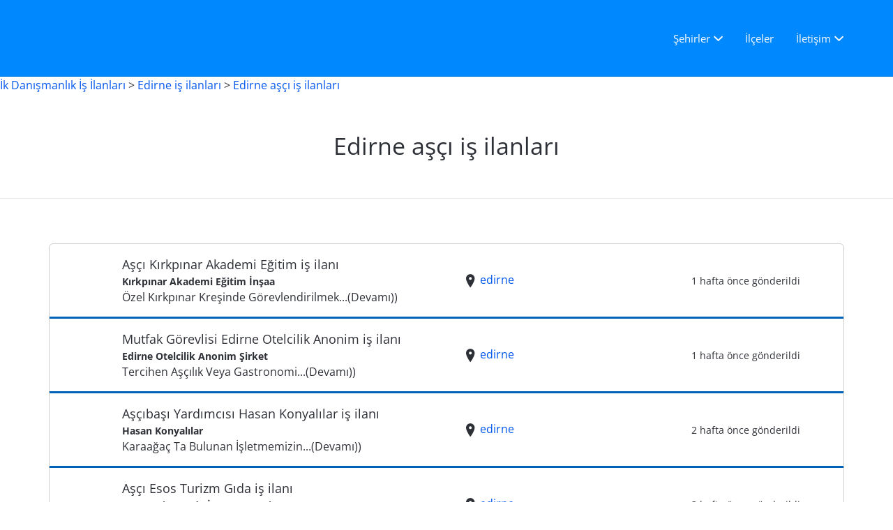

--- FILE ---
content_type: text/html; charset=UTF-8
request_url: https://ik-danismanlik.com/is-ilanlari/edirne-asci/
body_size: 17065
content:
<!DOCTYPE html><html lang="tr"><head><meta charset="UTF-8"/><script>if(navigator.userAgent.match(/MSIE|Internet Explorer/i)||navigator.userAgent.match(/Trident\/7\..*?rv:11/i)){var href=document.location.href;if(!href.match(/[?&]nowprocket/)){if(href.indexOf("?")==-1){if(href.indexOf("#")==-1){document.location.href=href+"?nowprocket=1"}else{document.location.href=href.replace("#","?nowprocket=1#")}}else{if(href.indexOf("#")==-1){document.location.href=href+"&nowprocket=1"}else{document.location.href=href.replace("#","&nowprocket=1#")}}}}</script><script>(()=>{class RocketLazyLoadScripts{constructor(){this.v="1.2.6",this.triggerEvents=["keydown","mousedown","mousemove","touchmove","touchstart","touchend","wheel"],this.userEventHandler=this.t.bind(this),this.touchStartHandler=this.i.bind(this),this.touchMoveHandler=this.o.bind(this),this.touchEndHandler=this.h.bind(this),this.clickHandler=this.u.bind(this),this.interceptedClicks=[],this.interceptedClickListeners=[],this.l(this),window.addEventListener("pageshow",(t=>{this.persisted=t.persisted,this.everythingLoaded&&this.m()})),this.CSPIssue=sessionStorage.getItem("rocketCSPIssue"),document.addEventListener("securitypolicyviolation",(t=>{this.CSPIssue||"script-src-elem"!==t.violatedDirective||"data"!==t.blockedURI||(this.CSPIssue=!0,sessionStorage.setItem("rocketCSPIssue",!0))})),document.addEventListener("DOMContentLoaded",(()=>{this.k()})),this.delayedScripts={normal:[],async:[],defer:[]},this.trash=[],this.allJQueries=[]}p(t){document.hidden?t.t():(this.triggerEvents.forEach((e=>window.addEventListener(e,t.userEventHandler,{passive:!0}))),window.addEventListener("touchstart",t.touchStartHandler,{passive:!0}),window.addEventListener("mousedown",t.touchStartHandler),document.addEventListener("visibilitychange",t.userEventHandler))}_(){this.triggerEvents.forEach((t=>window.removeEventListener(t,this.userEventHandler,{passive:!0}))),document.removeEventListener("visibilitychange",this.userEventHandler)}i(t){"HTML"!==t.target.tagName&&(window.addEventListener("touchend",this.touchEndHandler),window.addEventListener("mouseup",this.touchEndHandler),window.addEventListener("touchmove",this.touchMoveHandler,{passive:!0}),window.addEventListener("mousemove",this.touchMoveHandler),t.target.addEventListener("click",this.clickHandler),this.L(t.target,!0),this.S(t.target,"onclick","rocket-onclick"),this.C())}o(t){window.removeEventListener("touchend",this.touchEndHandler),window.removeEventListener("mouseup",this.touchEndHandler),window.removeEventListener("touchmove",this.touchMoveHandler,{passive:!0}),window.removeEventListener("mousemove",this.touchMoveHandler),t.target.removeEventListener("click",this.clickHandler),this.L(t.target,!1),this.S(t.target,"rocket-onclick","onclick"),this.M()}h(){window.removeEventListener("touchend",this.touchEndHandler),window.removeEventListener("mouseup",this.touchEndHandler),window.removeEventListener("touchmove",this.touchMoveHandler,{passive:!0}),window.removeEventListener("mousemove",this.touchMoveHandler)}u(t){t.target.removeEventListener("click",this.clickHandler),this.L(t.target,!1),this.S(t.target,"rocket-onclick","onclick"),this.interceptedClicks.push(t),t.preventDefault(),t.stopPropagation(),t.stopImmediatePropagation(),this.M()}O(){window.removeEventListener("touchstart",this.touchStartHandler,{passive:!0}),window.removeEventListener("mousedown",this.touchStartHandler),this.interceptedClicks.forEach((t=>{t.target.dispatchEvent(new MouseEvent("click",{view:t.view,bubbles:!0,cancelable:!0}))}))}l(t){EventTarget.prototype.addEventListenerWPRocketBase=EventTarget.prototype.addEventListener,EventTarget.prototype.addEventListener=function(e,i,o){"click"!==e||t.windowLoaded||i===t.clickHandler||t.interceptedClickListeners.push({target:this,func:i,options:o}),(this||window).addEventListenerWPRocketBase(e,i,o)}}L(t,e){this.interceptedClickListeners.forEach((i=>{i.target===t&&(e?t.removeEventListener("click",i.func,i.options):t.addEventListener("click",i.func,i.options))})),t.parentNode!==document.documentElement&&this.L(t.parentNode,e)}D(){return new Promise((t=>{this.P?this.M=t:t()}))}C(){this.P=!0}M(){this.P=!1}S(t,e,i){t.hasAttribute&&t.hasAttribute(e)&&(event.target.setAttribute(i,event.target.getAttribute(e)),event.target.removeAttribute(e))}t(){this._(this),"loading"===document.readyState?document.addEventListener("DOMContentLoaded",this.R.bind(this)):this.R()}k(){let t=[];document.querySelectorAll("script[type=rocketlazyloadscript][data-rocket-src]").forEach((e=>{let i=e.getAttribute("data-rocket-src");if(i&&!i.startsWith("data:")){0===i.indexOf("//")&&(i=location.protocol+i);try{const o=new URL(i).origin;o!==location.origin&&t.push({src:o,crossOrigin:e.crossOrigin||"module"===e.getAttribute("data-rocket-type")})}catch(t){}}})),t=[...new Map(t.map((t=>[JSON.stringify(t),t]))).values()],this.T(t,"preconnect")}async R(){this.lastBreath=Date.now(),this.j(this),this.F(this),this.I(),this.W(),this.q(),await this.A(this.delayedScripts.normal),await this.A(this.delayedScripts.defer),await this.A(this.delayedScripts.async);try{await this.U(),await this.H(this),await this.J()}catch(t){console.error(t)}window.dispatchEvent(new Event("rocket-allScriptsLoaded")),this.everythingLoaded=!0,this.D().then((()=>{this.O()})),this.N()}W(){document.querySelectorAll("script[type=rocketlazyloadscript]").forEach((t=>{t.hasAttribute("data-rocket-src")?t.hasAttribute("async")&&!1!==t.async?this.delayedScripts.async.push(t):t.hasAttribute("defer")&&!1!==t.defer||"module"===t.getAttribute("data-rocket-type")?this.delayedScripts.defer.push(t):this.delayedScripts.normal.push(t):this.delayedScripts.normal.push(t)}))}async B(t){if(await this.G(),!0!==t.noModule||!("noModule"in HTMLScriptElement.prototype))return new Promise((e=>{let i;function o(){(i||t).setAttribute("data-rocket-status","executed"),e()}try{if(navigator.userAgent.indexOf("Firefox/")>0||""===navigator.vendor||this.CSPIssue)i=document.createElement("script"),[...t.attributes].forEach((t=>{let e=t.nodeName;"type"!==e&&("data-rocket-type"===e&&(e="type"),"data-rocket-src"===e&&(e="src"),i.setAttribute(e,t.nodeValue))})),t.text&&(i.text=t.text),i.hasAttribute("src")?(i.addEventListener("load",o),i.addEventListener("error",(function(){i.setAttribute("data-rocket-status","failed-network"),e()})),setTimeout((()=>{i.isConnected||e()}),1)):(i.text=t.text,o()),t.parentNode.replaceChild(i,t);else{const i=t.getAttribute("data-rocket-type"),s=t.getAttribute("data-rocket-src");i?(t.type=i,t.removeAttribute("data-rocket-type")):t.removeAttribute("type"),t.addEventListener("load",o),t.addEventListener("error",(i=>{this.CSPIssue&&i.target.src.startsWith("data:")?(console.log("WPRocket: data-uri blocked by CSP -> fallback"),t.removeAttribute("src"),this.B(t).then(e)):(t.setAttribute("data-rocket-status","failed-network"),e())})),s?(t.removeAttribute("data-rocket-src"),t.src=s):t.src="data:text/javascript;base64,"+window.btoa(unescape(encodeURIComponent(t.text)))}}catch(i){t.setAttribute("data-rocket-status","failed-transform"),e()}}));t.setAttribute("data-rocket-status","skipped")}async A(t){const e=t.shift();return e&&e.isConnected?(await this.B(e),this.A(t)):Promise.resolve()}q(){this.T([...this.delayedScripts.normal,...this.delayedScripts.defer,...this.delayedScripts.async],"preload")}T(t,e){var i=document.createDocumentFragment();t.forEach((t=>{const o=t.getAttribute&&t.getAttribute("data-rocket-src")||t.src;if(o&&!o.startsWith("data:")){const s=document.createElement("link");s.href=o,s.rel=e,"preconnect"!==e&&(s.as="script"),t.getAttribute&&"module"===t.getAttribute("data-rocket-type")&&(s.crossOrigin=!0),t.crossOrigin&&(s.crossOrigin=t.crossOrigin),t.integrity&&(s.integrity=t.integrity),i.appendChild(s),this.trash.push(s)}})),document.head.appendChild(i)}j(t){let e={};function i(i,o){return e[o].eventsToRewrite.indexOf(i)>=0&&!t.everythingLoaded?"rocket-"+i:i}function o(t,o){!function(t){e[t]||(e[t]={originalFunctions:{add:t.addEventListener,remove:t.removeEventListener},eventsToRewrite:[]},t.addEventListener=function(){arguments[0]=i(arguments[0],t),e[t].originalFunctions.add.apply(t,arguments)},t.removeEventListener=function(){arguments[0]=i(arguments[0],t),e[t].originalFunctions.remove.apply(t,arguments)})}(t),e[t].eventsToRewrite.push(o)}function s(e,i){let o=e[i];e[i]=null,Object.defineProperty(e,i,{get:()=>o||function(){},set(s){t.everythingLoaded?o=s:e["rocket"+i]=o=s}})}o(document,"DOMContentLoaded"),o(window,"DOMContentLoaded"),o(window,"load"),o(window,"pageshow"),o(document,"readystatechange"),s(document,"onreadystatechange"),s(window,"onload"),s(window,"onpageshow");try{Object.defineProperty(document,"readyState",{get:()=>t.rocketReadyState,set(e){t.rocketReadyState=e},configurable:!0}),document.readyState="loading"}catch(t){console.log("WPRocket DJE readyState conflict, bypassing")}}F(t){let e;function i(e){return t.everythingLoaded?e:e.split(" ").map((t=>"load"===t||0===t.indexOf("load.")?"rocket-jquery-load":t)).join(" ")}function o(o){function s(t){const e=o.fn[t];o.fn[t]=o.fn.init.prototype[t]=function(){return this[0]===window&&("string"==typeof arguments[0]||arguments[0]instanceof String?arguments[0]=i(arguments[0]):"object"==typeof arguments[0]&&Object.keys(arguments[0]).forEach((t=>{const e=arguments[0][t];delete arguments[0][t],arguments[0][i(t)]=e}))),e.apply(this,arguments),this}}o&&o.fn&&!t.allJQueries.includes(o)&&(o.fn.ready=o.fn.init.prototype.ready=function(e){return t.domReadyFired?e.bind(document)(o):document.addEventListener("rocket-DOMContentLoaded",(()=>e.bind(document)(o))),o([])},s("on"),s("one"),t.allJQueries.push(o)),e=o}o(window.jQuery),Object.defineProperty(window,"jQuery",{get:()=>e,set(t){o(t)}})}async H(t){const e=document.querySelector("script[data-webpack]");e&&(await async function(){return new Promise((t=>{e.addEventListener("load",t),e.addEventListener("error",t)}))}(),await t.K(),await t.H(t))}async U(){this.domReadyFired=!0;try{document.readyState="interactive"}catch(t){}await this.G(),document.dispatchEvent(new Event("rocket-readystatechange")),await this.G(),document.rocketonreadystatechange&&document.rocketonreadystatechange(),await this.G(),document.dispatchEvent(new Event("rocket-DOMContentLoaded")),await this.G(),window.dispatchEvent(new Event("rocket-DOMContentLoaded"))}async J(){try{document.readyState="complete"}catch(t){}await this.G(),document.dispatchEvent(new Event("rocket-readystatechange")),await this.G(),document.rocketonreadystatechange&&document.rocketonreadystatechange(),await this.G(),window.dispatchEvent(new Event("rocket-load")),await this.G(),window.rocketonload&&window.rocketonload(),await this.G(),this.allJQueries.forEach((t=>t(window).trigger("rocket-jquery-load"))),await this.G();const t=new Event("rocket-pageshow");t.persisted=this.persisted,window.dispatchEvent(t),await this.G(),window.rocketonpageshow&&window.rocketonpageshow({persisted:this.persisted}),this.windowLoaded=!0}m(){document.onreadystatechange&&document.onreadystatechange(),window.onload&&window.onload(),window.onpageshow&&window.onpageshow({persisted:this.persisted})}I(){const t=new Map;document.write=document.writeln=function(e){const i=document.currentScript;i||console.error("WPRocket unable to document.write this: "+e);const o=document.createRange(),s=i.parentElement;let n=t.get(i);void 0===n&&(n=i.nextSibling,t.set(i,n));const c=document.createDocumentFragment();o.setStart(c,0),c.appendChild(o.createContextualFragment(e)),s.insertBefore(c,n)}}async G(){Date.now()-this.lastBreath>45&&(await this.K(),this.lastBreath=Date.now())}async K(){return document.hidden?new Promise((t=>setTimeout(t))):new Promise((t=>requestAnimationFrame(t)))}N(){this.trash.forEach((t=>t.remove()))}static run(){const t=new RocketLazyLoadScripts;t.p(t)}}RocketLazyLoadScripts.run()})();</script>  <link rel="profile" href="http://gmpg.org/xfn/11"/> <link rel="pingback" href="https://ik-danismanlik.com/xmlrpc.php"/> <meta name="viewport" content="initial-scale=1"> <meta name="viewport" content="width=device-width"/> <meta name='robots' content='index, follow, max-image-preview:large, max-snippet:-1, max-video-preview:-1'/> <style>img:is([sizes="auto" i], [sizes^="auto," i]) { contain-intrinsic-size: 3000px 1500px }</style>  <title>Edirne aşçı iş ilanları - | Bay-Bayan | Vasıfsız | işkur | İk Danışmanlık İş İlanları</title> <meta name="description" content="Edirne aşçı iş ilanları yeni iş ilanlarını inceleyebilirsiniz, başvuru formunu doldurduktan sonra mail adresinize o ilanın iletişim bilgileri gelecektir."/> <link rel="canonical" href="https://ik-danismanlik.com/is-ilanlari/edirne-asci/"/> <script type="application/ld+json" class="yoast-schema-graph">{"@context":"https://schema.org","@graph":[{"@type":"CollectionPage","@id":"https://ik-danismanlik.com/is-ilanlari/edirne-asci/","url":"https://ik-danismanlik.com/is-ilanlari/edirne-asci/","name":"Edirne aşçı iş ilanları - | Bay-Bayan | Vasıfsız | işkur | İk Danışmanlık İş İlanları","isPartOf":{"@id":"https://ik-danismanlik.com/#website"},"description":"Edirne aşçı iş ilanları yeni iş ilanlarını inceleyebilirsiniz, başvuru formunu doldurduktan sonra mail adresinize o ilanın iletişim bilgileri gelecektir.","breadcrumb":{"@id":"https://ik-danismanlik.com/is-ilanlari/edirne-asci/#breadcrumb"},"inLanguage":"tr"},{"@type":"BreadcrumbList","@id":"https://ik-danismanlik.com/is-ilanlari/edirne-asci/#breadcrumb","itemListElement":[{"@type":"ListItem","position":1,"name":"Ana sayfa","item":"https://ik-danismanlik.com/"},{"@type":"ListItem","position":2,"name":"Edirne iş ilanları","item":"https://ik-danismanlik.com/is-ilanlari/edirne/"},{"@type":"ListItem","position":3,"name":"Edirne aşçı iş ilanları"}]},{"@type":"WebSite","@id":"https://ik-danismanlik.com/#website","url":"https://ik-danismanlik.com/","name":"IK-DANISMANLIK.COM","description":"İşkur iş ilanları, Vasıfsız iş ilanları, Şoför iş ilanları İncele ve Başvur.","potentialAction":[{"@type":"SearchAction","target":{"@type":"EntryPoint","urlTemplate":"https://ik-danismanlik.com/?s={search_term_string}"},"query-input":{"@type":"PropertyValueSpecification","valueRequired":true,"valueName":"search_term_string"}}],"inLanguage":"tr"}]}</script> <link rel='dns-prefetch' href='//maps.googleapis.com'/><link id='omgf-preload-0' rel='preload' href='//ik-danismanlik.com/wp-content/uploads/omgf/jobify-fonts/open-sans-normal-latin-ext.woff2?ver=1745679036' as='font' type='font/woff2' crossorigin/><link id='omgf-preload-1' rel='preload' href='//ik-danismanlik.com/wp-content/uploads/omgf/jobify-fonts/open-sans-normal-latin.woff2?ver=1745679036' as='font' type='font/woff2' crossorigin/><link id='omgf-preload-2' rel='preload' href='//ik-danismanlik.com/wp-content/uploads/omgf/omgf-stylesheet-91-mod-4fghu/open-sans-normal-latin-ext.woff2?ver=1745679036' as='font' type='font/woff2' crossorigin/><link id='omgf-preload-3' rel='preload' href='//ik-danismanlik.com/wp-content/uploads/omgf/omgf-stylesheet-91-mod-4fghu/open-sans-normal-latin.woff2?ver=1745679036' as='font' type='font/woff2' crossorigin/>  <script type="rocketlazyloadscript" data-rocket-src="//www.googletagmanager.com/gtag/js?id=G-KX1EG33VDE" data-cfasync="false" data-wpfc-render="false" data-rocket-type="text/javascript" async></script> <script type="rocketlazyloadscript" data-cfasync="false" data-wpfc-render="false" data-rocket-type="text/javascript"> var mi_version = '9.6.1'; var mi_track_user = true; var mi_no_track_reason = ''; var MonsterInsightsDefaultLocations = {"page_location":"https:\/\/ik-danismanlik.com\/is-ilanlari\/edirne-asci\/"}; if ( typeof MonsterInsightsPrivacyGuardFilter === 'function' ) { var MonsterInsightsLocations = (typeof MonsterInsightsExcludeQuery === 'object') ? MonsterInsightsPrivacyGuardFilter( MonsterInsightsExcludeQuery ) : MonsterInsightsPrivacyGuardFilter( MonsterInsightsDefaultLocations ); } else { var MonsterInsightsLocations = (typeof MonsterInsightsExcludeQuery === 'object') ? MonsterInsightsExcludeQuery : MonsterInsightsDefaultLocations; } var disableStrs = [ 'ga-disable-G-KX1EG33VDE', ]; /* Function to detect opted out users */ function __gtagTrackerIsOptedOut() { for (var index = 0; index < disableStrs.length; index++) { if (document.cookie.indexOf(disableStrs[index] + '=true') > -1) { return true; } } return false; } /* Disable tracking if the opt-out cookie exists. */ if (__gtagTrackerIsOptedOut()) { for (var index = 0; index < disableStrs.length; index++) { window[disableStrs[index]] = true; } } /* Opt-out function */ function __gtagTrackerOptout() { for (var index = 0; index < disableStrs.length; index++) { document.cookie = disableStrs[index] + '=true; expires=Thu, 31 Dec 2099 23:59:59 UTC; path=/'; window[disableStrs[index]] = true; } } if ('undefined' === typeof gaOptout) { function gaOptout() { __gtagTrackerOptout(); } } window.dataLayer = window.dataLayer || []; window.MonsterInsightsDualTracker = { helpers: {}, trackers: {}, }; if (mi_track_user) { function __gtagDataLayer() { dataLayer.push(arguments); } function __gtagTracker(type, name, parameters) { if (!parameters) { parameters = {}; } if (parameters.send_to) { __gtagDataLayer.apply(null, arguments); return; } if (type === 'event') { parameters.send_to = monsterinsights_frontend.v4_id; var hookName = name; if (typeof parameters['event_category'] !== 'undefined') { hookName = parameters['event_category'] + ':' + name; } if (typeof MonsterInsightsDualTracker.trackers[hookName] !== 'undefined') { MonsterInsightsDualTracker.trackers[hookName](parameters); } else { __gtagDataLayer('event', name, parameters); } } else { __gtagDataLayer.apply(null, arguments); } } __gtagTracker('js', new Date()); __gtagTracker('set', { 'developer_id.dZGIzZG': true, }); if ( MonsterInsightsLocations.page_location ) { __gtagTracker('set', MonsterInsightsLocations); } __gtagTracker('config', 'G-KX1EG33VDE', {"forceSSL":"true"} ); window.gtag = __gtagTracker; (function () { /* https://developers.google.com/analytics/devguides/collection/analyticsjs/ */ /* ga and __gaTracker compatibility shim. */ var noopfn = function () { return null; }; var newtracker = function () { return new Tracker(); }; var Tracker = function () { return null; }; var p = Tracker.prototype; p.get = noopfn; p.set = noopfn; p.send = function () { var args = Array.prototype.slice.call(arguments); args.unshift('send'); __gaTracker.apply(null, args); }; var __gaTracker = function () { var len = arguments.length; if (len === 0) { return; } var f = arguments[len - 1]; if (typeof f !== 'object' || f === null || typeof f.hitCallback !== 'function') { if ('send' === arguments[0]) { var hitConverted, hitObject = false, action; if ('event' === arguments[1]) { if ('undefined' !== typeof arguments[3]) { hitObject = { 'eventAction': arguments[3], 'eventCategory': arguments[2], 'eventLabel': arguments[4], 'value': arguments[5] ? arguments[5] : 1, } } } if ('pageview' === arguments[1]) { if ('undefined' !== typeof arguments[2]) { hitObject = { 'eventAction': 'page_view', 'page_path': arguments[2], } } } if (typeof arguments[2] === 'object') { hitObject = arguments[2]; } if (typeof arguments[5] === 'object') { Object.assign(hitObject, arguments[5]); } if ('undefined' !== typeof arguments[1].hitType) { hitObject = arguments[1]; if ('pageview' === hitObject.hitType) { hitObject.eventAction = 'page_view'; } } if (hitObject) { action = 'timing' === arguments[1].hitType ? 'timing_complete' : hitObject.eventAction; hitConverted = mapArgs(hitObject); __gtagTracker('event', action, hitConverted); } } return; } function mapArgs(args) { var arg, hit = {}; var gaMap = { 'eventCategory': 'event_category', 'eventAction': 'event_action', 'eventLabel': 'event_label', 'eventValue': 'event_value', 'nonInteraction': 'non_interaction', 'timingCategory': 'event_category', 'timingVar': 'name', 'timingValue': 'value', 'timingLabel': 'event_label', 'page': 'page_path', 'location': 'page_location', 'title': 'page_title', 'referrer' : 'page_referrer', }; for (arg in args) { if (!(!args.hasOwnProperty(arg) || !gaMap.hasOwnProperty(arg))) { hit[gaMap[arg]] = args[arg]; } else { hit[arg] = args[arg]; } } return hit; } try { f.hitCallback(); } catch (ex) { } }; __gaTracker.create = newtracker; __gaTracker.getByName = newtracker; __gaTracker.getAll = function () { return []; }; __gaTracker.remove = noopfn; __gaTracker.loaded = true; window['__gaTracker'] = __gaTracker; })(); } else { console.log(""); (function () { function __gtagTracker() { return null; } window['__gtagTracker'] = __gtagTracker; window['gtag'] = __gtagTracker; })(); } </script>  <link rel='stylesheet' id='wp-block-library-css' href='https://ik-danismanlik.com/wp-includes/css/dist/block-library/style.min.css' type='text/css' media='all'/><style id='classic-theme-styles-inline-css' type='text/css'>/*! This file is auto-generated */.wp-block-button__link{color:#fff;background-color:#32373c;border-radius:9999px;box-shadow:none;text-decoration:none;padding:calc(.667em + 2px) calc(1.333em + 2px);font-size:1.125em}.wp-block-file__button{background:#32373c;color:#fff;text-decoration:none}</style><style id='global-styles-inline-css' type='text/css'>:root{--wp--preset--aspect-ratio--square: 1;--wp--preset--aspect-ratio--4-3: 4/3;--wp--preset--aspect-ratio--3-4: 3/4;--wp--preset--aspect-ratio--3-2: 3/2;--wp--preset--aspect-ratio--2-3: 2/3;--wp--preset--aspect-ratio--16-9: 16/9;--wp--preset--aspect-ratio--9-16: 9/16;--wp--preset--color--black: #000000;--wp--preset--color--cyan-bluish-gray: #abb8c3;--wp--preset--color--white: #ffffff;--wp--preset--color--pale-pink: #f78da7;--wp--preset--color--vivid-red: #cf2e2e;--wp--preset--color--luminous-vivid-orange: #ff6900;--wp--preset--color--luminous-vivid-amber: #fcb900;--wp--preset--color--light-green-cyan: #7bdcb5;--wp--preset--color--vivid-green-cyan: #00d084;--wp--preset--color--pale-cyan-blue: #8ed1fc;--wp--preset--color--vivid-cyan-blue: #0693e3;--wp--preset--color--vivid-purple: #9b51e0;--wp--preset--gradient--vivid-cyan-blue-to-vivid-purple: linear-gradient(135deg,rgba(6,147,227,1) 0%,rgb(155,81,224) 100%);--wp--preset--gradient--light-green-cyan-to-vivid-green-cyan: linear-gradient(135deg,rgb(122,220,180) 0%,rgb(0,208,130) 100%);--wp--preset--gradient--luminous-vivid-amber-to-luminous-vivid-orange: linear-gradient(135deg,rgba(252,185,0,1) 0%,rgba(255,105,0,1) 100%);--wp--preset--gradient--luminous-vivid-orange-to-vivid-red: linear-gradient(135deg,rgba(255,105,0,1) 0%,rgb(207,46,46) 100%);--wp--preset--gradient--very-light-gray-to-cyan-bluish-gray: linear-gradient(135deg,rgb(238,238,238) 0%,rgb(169,184,195) 100%);--wp--preset--gradient--cool-to-warm-spectrum: linear-gradient(135deg,rgb(74,234,220) 0%,rgb(151,120,209) 20%,rgb(207,42,186) 40%,rgb(238,44,130) 60%,rgb(251,105,98) 80%,rgb(254,248,76) 100%);--wp--preset--gradient--blush-light-purple: linear-gradient(135deg,rgb(255,206,236) 0%,rgb(152,150,240) 100%);--wp--preset--gradient--blush-bordeaux: linear-gradient(135deg,rgb(254,205,165) 0%,rgb(254,45,45) 50%,rgb(107,0,62) 100%);--wp--preset--gradient--luminous-dusk: linear-gradient(135deg,rgb(255,203,112) 0%,rgb(199,81,192) 50%,rgb(65,88,208) 100%);--wp--preset--gradient--pale-ocean: linear-gradient(135deg,rgb(255,245,203) 0%,rgb(182,227,212) 50%,rgb(51,167,181) 100%);--wp--preset--gradient--electric-grass: linear-gradient(135deg,rgb(202,248,128) 0%,rgb(113,206,126) 100%);--wp--preset--gradient--midnight: linear-gradient(135deg,rgb(2,3,129) 0%,rgb(40,116,252) 100%);--wp--preset--font-size--small: 13px;--wp--preset--font-size--medium: 20px;--wp--preset--font-size--large: 36px;--wp--preset--font-size--x-large: 42px;--wp--preset--spacing--20: 0.44rem;--wp--preset--spacing--30: 0.67rem;--wp--preset--spacing--40: 1rem;--wp--preset--spacing--50: 1.5rem;--wp--preset--spacing--60: 2.25rem;--wp--preset--spacing--70: 3.38rem;--wp--preset--spacing--80: 5.06rem;--wp--preset--shadow--natural: 6px 6px 9px rgba(0, 0, 0, 0.2);--wp--preset--shadow--deep: 12px 12px 50px rgba(0, 0, 0, 0.4);--wp--preset--shadow--sharp: 6px 6px 0px rgba(0, 0, 0, 0.2);--wp--preset--shadow--outlined: 6px 6px 0px -3px rgba(255, 255, 255, 1), 6px 6px rgba(0, 0, 0, 1);--wp--preset--shadow--crisp: 6px 6px 0px rgba(0, 0, 0, 1);}:where(.is-layout-flex){gap: 0.5em;}:where(.is-layout-grid){gap: 0.5em;}body .is-layout-flex{display: flex;}.is-layout-flex{flex-wrap: wrap;align-items: center;}.is-layout-flex > :is(*, div){margin: 0;}body .is-layout-grid{display: grid;}.is-layout-grid > :is(*, div){margin: 0;}:where(.wp-block-columns.is-layout-flex){gap: 2em;}:where(.wp-block-columns.is-layout-grid){gap: 2em;}:where(.wp-block-post-template.is-layout-flex){gap: 1.25em;}:where(.wp-block-post-template.is-layout-grid){gap: 1.25em;}.has-black-color{color: var(--wp--preset--color--black) !important;}.has-cyan-bluish-gray-color{color: var(--wp--preset--color--cyan-bluish-gray) !important;}.has-white-color{color: var(--wp--preset--color--white) !important;}.has-pale-pink-color{color: var(--wp--preset--color--pale-pink) !important;}.has-vivid-red-color{color: var(--wp--preset--color--vivid-red) !important;}.has-luminous-vivid-orange-color{color: var(--wp--preset--color--luminous-vivid-orange) !important;}.has-luminous-vivid-amber-color{color: var(--wp--preset--color--luminous-vivid-amber) !important;}.has-light-green-cyan-color{color: var(--wp--preset--color--light-green-cyan) !important;}.has-vivid-green-cyan-color{color: var(--wp--preset--color--vivid-green-cyan) !important;}.has-pale-cyan-blue-color{color: var(--wp--preset--color--pale-cyan-blue) !important;}.has-vivid-cyan-blue-color{color: var(--wp--preset--color--vivid-cyan-blue) !important;}.has-vivid-purple-color{color: var(--wp--preset--color--vivid-purple) !important;}.has-black-background-color{background-color: var(--wp--preset--color--black) !important;}.has-cyan-bluish-gray-background-color{background-color: var(--wp--preset--color--cyan-bluish-gray) !important;}.has-white-background-color{background-color: var(--wp--preset--color--white) !important;}.has-pale-pink-background-color{background-color: var(--wp--preset--color--pale-pink) !important;}.has-vivid-red-background-color{background-color: var(--wp--preset--color--vivid-red) !important;}.has-luminous-vivid-orange-background-color{background-color: var(--wp--preset--color--luminous-vivid-orange) !important;}.has-luminous-vivid-amber-background-color{background-color: var(--wp--preset--color--luminous-vivid-amber) !important;}.has-light-green-cyan-background-color{background-color: var(--wp--preset--color--light-green-cyan) !important;}.has-vivid-green-cyan-background-color{background-color: var(--wp--preset--color--vivid-green-cyan) !important;}.has-pale-cyan-blue-background-color{background-color: var(--wp--preset--color--pale-cyan-blue) !important;}.has-vivid-cyan-blue-background-color{background-color: var(--wp--preset--color--vivid-cyan-blue) !important;}.has-vivid-purple-background-color{background-color: var(--wp--preset--color--vivid-purple) !important;}.has-black-border-color{border-color: var(--wp--preset--color--black) !important;}.has-cyan-bluish-gray-border-color{border-color: var(--wp--preset--color--cyan-bluish-gray) !important;}.has-white-border-color{border-color: var(--wp--preset--color--white) !important;}.has-pale-pink-border-color{border-color: var(--wp--preset--color--pale-pink) !important;}.has-vivid-red-border-color{border-color: var(--wp--preset--color--vivid-red) !important;}.has-luminous-vivid-orange-border-color{border-color: var(--wp--preset--color--luminous-vivid-orange) !important;}.has-luminous-vivid-amber-border-color{border-color: var(--wp--preset--color--luminous-vivid-amber) !important;}.has-light-green-cyan-border-color{border-color: var(--wp--preset--color--light-green-cyan) !important;}.has-vivid-green-cyan-border-color{border-color: var(--wp--preset--color--vivid-green-cyan) !important;}.has-pale-cyan-blue-border-color{border-color: var(--wp--preset--color--pale-cyan-blue) !important;}.has-vivid-cyan-blue-border-color{border-color: var(--wp--preset--color--vivid-cyan-blue) !important;}.has-vivid-purple-border-color{border-color: var(--wp--preset--color--vivid-purple) !important;}.has-vivid-cyan-blue-to-vivid-purple-gradient-background{background: var(--wp--preset--gradient--vivid-cyan-blue-to-vivid-purple) !important;}.has-light-green-cyan-to-vivid-green-cyan-gradient-background{background: var(--wp--preset--gradient--light-green-cyan-to-vivid-green-cyan) !important;}.has-luminous-vivid-amber-to-luminous-vivid-orange-gradient-background{background: var(--wp--preset--gradient--luminous-vivid-amber-to-luminous-vivid-orange) !important;}.has-luminous-vivid-orange-to-vivid-red-gradient-background{background: var(--wp--preset--gradient--luminous-vivid-orange-to-vivid-red) !important;}.has-very-light-gray-to-cyan-bluish-gray-gradient-background{background: var(--wp--preset--gradient--very-light-gray-to-cyan-bluish-gray) !important;}.has-cool-to-warm-spectrum-gradient-background{background: var(--wp--preset--gradient--cool-to-warm-spectrum) !important;}.has-blush-light-purple-gradient-background{background: var(--wp--preset--gradient--blush-light-purple) !important;}.has-blush-bordeaux-gradient-background{background: var(--wp--preset--gradient--blush-bordeaux) !important;}.has-luminous-dusk-gradient-background{background: var(--wp--preset--gradient--luminous-dusk) !important;}.has-pale-ocean-gradient-background{background: var(--wp--preset--gradient--pale-ocean) !important;}.has-electric-grass-gradient-background{background: var(--wp--preset--gradient--electric-grass) !important;}.has-midnight-gradient-background{background: var(--wp--preset--gradient--midnight) !important;}.has-small-font-size{font-size: var(--wp--preset--font-size--small) !important;}.has-medium-font-size{font-size: var(--wp--preset--font-size--medium) !important;}.has-large-font-size{font-size: var(--wp--preset--font-size--large) !important;}.has-x-large-font-size{font-size: var(--wp--preset--font-size--x-large) !important;}:where(.wp-block-post-template.is-layout-flex){gap: 1.25em;}:where(.wp-block-post-template.is-layout-grid){gap: 1.25em;}:where(.wp-block-columns.is-layout-flex){gap: 2em;}:where(.wp-block-columns.is-layout-grid){gap: 2em;}:root :where(.wp-block-pullquote){font-size: 1.5em;line-height: 1.6;}</style><link rel='stylesheet' id='ce_responsive-css' href='https://ik-danismanlik.com/wp-content/plugins/simple-embed-code/css/video-container.min.css' type='text/css' media='all'/><link rel='stylesheet' id='select2-css' href='https://ik-danismanlik.com/wp-content/plugins/wp-job-manager/assets/js/select2/select2.min.css' type='text/css' media='all'/><link data-minify="1" rel='stylesheet' id='jobify-fonts-css' href='https://ik-danismanlik.com/wp-content/cache/min/1/wp-content/uploads/omgf/jobify-fonts/jobify-fonts.css?ver=1764055436' type='text/css' media='all'/><link data-minify="1" rel='stylesheet' id='jobify-parent-css' href='https://ik-danismanlik.com/wp-content/cache/min/1/wp-content/themes/jobify/style.css?ver=1764055436' type='text/css' media='all'/><style id='jobify-parent-inline-css' type='text/css'>html{background-color:##ffffff;}body,input,textarea,select,body .chosen-container-single .chosen-single span,body .chosen-container-single .chosen-single div:before{color:#000000;}a,.job_listing-clickbox:hover{color:#0056ed;}a:active,a:hover{color:#003dd4;}.site-header,.nav-menu--primary .sub-menu{background:#222b38;}.site-title{color:blank;}.nav-menu--primary ul li.highlight > a,.nav-menu--primary ul li.login > a{border-color:#fcfcfc;}.nav-menu--primary ul li.highlight > a:hover,.nav-menu--primary ul li.login > a:hover{color:#222b38;background-color:#fcfcfc;border-color:#fcfcfc;}.search_jobs,.search_resumes,.cluster div,.job-type,.price-option__title,.entry-header__featured-image:hover .overlay,.widget_price_filter .ui-slider-horizontal .ui-slider-range{background-color:#dd2525;}.job_filters .search_jobs .filter_by_tag a.active{color:#dd2525;}.cluster div:after,input:focus,.widget_price_filter .ui-slider .ui-slider-handle{border-color:#dd2525;}ul.job_listings .job_listing:hover,.job_position_featured,li.type-resume:hover{box-shadow:inset 5px 0 0 #dd2525;}.button,input[type=button],button,#submitcomment,#commentform input[type=submit],.widget--footer input[type=submit],.mfp-close-btn-in .mfp-close,input[name=wp_job_manager_send_application],input[name=wp_job_manager_edit_application],input[name=submit_bookmark],.add-favorite,.update-favorite,#rcp_submit,input[name=wp_job_manager_resumes_apply_with_resume],input[name=wp_job_manager_resumes_apply_with_resume_create],.wpcf7-submit,input[type=submit].ninja-forms-field,input[name=submit-job-alert],.hero-search .search_jobs>div input[type=submit],.hero-search .search_resumes>div input[type=submit]{background-color:#dd2525;border-color:transparent;color:#fff;}.button:hover,input[type=button]:hover,button:hover,.job-manager-pagination a:hover,.job-manager-pagination span:hover,.page-numbers:hover,#searchform button:hover,#searchform input[type=submit]:hover,#submitcomment:hover,#commentform input[type=submit]:hover,.page-numbers.current,.widget--footer input[type=submit]:hover,.mfp-close-btn-in .mfp-close:hover,input[name=wp_job_manager_send_application]:hover,input[name=wp_job_manager_edit_application]:hover,input[name=submit_bookmark]:hover,.add-favorite:hover,.update-favorite:hover,#rcp_submit:hover,input[name=wp_job_manager_resumes_apply_with_resume]:hover,input[name=wp_job_manager_resumes_apply_with_resume_create]:hover,.wpcf7-submit:hover,input[type=submit].ninja-forms-field:hover,input[name=submit-job-alert]:hover,.tp-caption .button:hover{background-color:transparent;color:#dd2525;border-color:#dd2525;}.button--type-inverted,.widget--home-video .button,.load_more_jobs strong,.load_more_resumes strong,.job-manager-form.wp-job-manager-bookmarks-form a.bookmark-notice,.job-manager-form.wp-job-manager-favorites-form a.favorite-notice{color:#dd2525;border-color:#dd2525;}.button--type-inverted:hover,.widget--home-video .button:hover,.load_more_jobs strong:hover,.load_more_resumes strong:hover,.job-manager-form.wp-job-manager-bookmarks-form a.bookmark-notice:hover,.job-manager-form.wp-job-manager-favorites-form a.favorite-notice:hover{background-color:#dd2525;color:#fff;}.button--type-action,.button--type-secondary:hover,.single-product #content .single_add_to_cart_button,.checkout-button,#place_order,input[type=button].application_button,.application_button_link,input[type=button].resume_contact_button{color:#20d800;background-color:transparent;border-color:#20d800;}.button--type-action:hover,.button--type-secondary,.single-product #content .single_add_to_cart_button:hover,.checkout-button:hover,#place_order:hover,input[type=button].application_button:hover,.application_button_link:hover,input[type=button].resume_contact_button:hover{background-color:#20d800;color:#ffffff;border-color:#20d800;}.button--color-white,.button--color-white.button--type-inverted:hover,.button--type-hover-white:hover{color:#000000;background-color:#ffffff;border-color:#ffffff;}.button--color-white:hover,.button--color-white.button--type-inverted,.button--type-hover-inverted-white:hover{background-color:transparent;color:#ffffff;border-color:#ffffff;}.footer-cta,.footer-cta a,.footer-cta tel{color:#fffff;}.footer-cta a.button:hover{color:#222b38 !important;}.footer-cta{background-color:#222b38;}.widget-title--footer{color:#f9f9f9;}.widget--footer a{color:#ffffff;}.widget--footer{color:#ffffff;}.footer-widgets{background-color:#333333;}.copyright a{color:#647585;}.copyright{color:#647585;}.site-footer{background-color:#ffffff;}body{font-family:"Open Sans","Helvetica Neue",Helvetica,Arial,sans-serif;font-weight:normal;line-height:1.5;}.button,input[type=button],button,#submitcomment,#commentform input[type=submit],.widget--footer input[type=submit],input[name=wp_job_manager_send_application],input[name=wp_job_manager_edit_application],input[name=submit_bookmark],#rcp_submit,input[name=wp_job_manager_resumes_apply_with_resume],input[name=wp_job_manager_resumes_apply_with_resume_create],.wpcf7-submit,input[type=submit].ninja-forms-field,input[name=submit-job-alert],.hero-search .search_jobs>div input[type=submit],.hero-search .search_resumes>div input[type=submit]{font-family:"Open Sans","Helvetica Neue",Helvetica,Arial,sans-serif;font-weight:bold;line-height:1.3;font-size:14px;}.entry-title{font-family:"Open Sans","Helvetica Neue",Helvetica,Arial,sans-serif;font-weight:normal;line-height:1.3;}.widget-description.widget-description--home,.callout-feature-content p,.hero-search__content p{font-family:"Open Sans","Helvetica Neue",Helvetica,Arial,sans-serif;font-weight:normal;line-height:1.5;}.widget-title.widget-title--home,.callout-feature-title,.hero-search__title{font-family:"Open Sans","Helvetica Neue",Helvetica,Arial,sans-serif;font-weight:normal;line-height:1.3;}.entry-content .rcp_form input[type=email],.entry-content .rcp_form input[type=password],.entry-content .rcp_form input[type=text],.jobify-input,input[type=email],input[type=number],input[type=password],input[type=search],input[type=tel],input[type=text],select,textarea,body .chosen-container-single .chosen-single span,body .chosen-container .chosen-results li.active-result{font-family:"Open Sans","Helvetica Neue",Helvetica,Arial,sans-serif;font-weight:normal;line-height:1;font-size:16px;}.widget-title{font-family:"Open Sans","Helvetica Neue",Helvetica,Arial,sans-serif;font-weight:normal;line-height:1.3;}@media screen and (min-width: 992px){.nav-menu--primary ul li a,.nav-menu--primary li a,.nav-menu--primary ul li a:hover,.nav-menu--primary li a:hover,.primary-menu-toggle,.searchform--header__submit,.searchform--header__input{color:#fcfcfc;}}@media screen and (min-width: 1200px){body{font-size:16px;}.entry-title{font-size:38px;}.widget-description.widget-description--home{font-size:16px;}.widget-title.widget-title--home{font-size:36px;}.page-header{font-family:"Open Sans","Helvetica Neue",Helvetica,Arial,sans-serif;font-weight:normal;font-size:34px;line-height:1.3;}.widget-title{font-size:22px;}}</style><link rel='stylesheet' id='jobify-child-css' href='https://ik-danismanlik.com/wp-content/themes/jobify-classic/style.css' type='text/css' media='all'/><script type="rocketlazyloadscript" data-rocket-type="text/javascript" data-rocket-src="https://ik-danismanlik.com/wp-content/plugins/google-analytics-for-wordpress/assets/js/frontend-gtag.min.js" id="monsterinsights-frontend-script-js" async="async" data-wp-strategy="async"></script><script data-cfasync="false" data-wpfc-render="false" type="text/javascript" id='monsterinsights-frontend-script-js-extra'>/* <![CDATA[ */var monsterinsights_frontend = {"js_events_tracking":"true","download_extensions":"doc,pdf,ppt,zip,xls,docx,pptx,xlsx","inbound_paths":"[]","home_url":"https:\/\/ik-danismanlik.com","hash_tracking":"false","v4_id":"G-KX1EG33VDE"};/* ]]> */</script><script type="rocketlazyloadscript" data-rocket-type="text/javascript" data-rocket-src="https://maps.googleapis.com/maps/api/js?v=3&amp;libraries=geometry%2Cplaces&amp;language=tr" id="google-maps-js" defer></script><script type="rocketlazyloadscript" data-rocket-type="text/javascript" data-rocket-src="https://ik-danismanlik.com/wp-content/plugins/enable-jquery-migrate-helper/js/jquery/jquery-1.12.4-wp.js" id="jquery-core-js" defer></script><script type="rocketlazyloadscript" data-minify="1" data-rocket-type="text/javascript" data-rocket-src="https://ik-danismanlik.com/wp-content/cache/min/1/wp-content/plugins/enable-jquery-migrate-helper/js/jquery-migrate/jquery-migrate-1.4.1-wp.js?ver=1764055436" id="jquery-migrate-js" defer></script><script type="text/javascript" id="select2-js-extra">/* <![CDATA[ */var job_manager_select2_args = {"width":"100%"};/* ]]> */</script><script type="rocketlazyloadscript" data-rocket-type="text/javascript" data-rocket-src="https://ik-danismanlik.com/wp-content/plugins/wp-job-manager/assets/js/select2/select2.full.min.js" id="select2-js" defer></script><script type="rocketlazyloadscript" data-rocket-type="text/javascript"> (function(c,l,a,r,i,t,y){ c[a]=c[a]||function(){(c[a].q=c[a].q||[]).push(arguments)}; t=l.createElement(r);t.async=1;t.src="https://www.clarity.ms/tag/"+i; y=l.getElementsByTagName(r)[0];y.parentNode.insertBefore(t,y); })(window, document, "clarity", "script", "krb13os1im");</script><style id='job_manager_colors'>.job-type.term-, .job-type. { background-color: ; } .job-type.term-, .job-type. { background-color: ; } </style><meta name="bmi-version" content="2.0.0"/> <style type="text/css"> .site-title span { position: absolute; clip: rect(1px, 1px, 1px, 1px); } .site-branding, .site-description, .site-branding:hover { color: #fff; text-decoration: none; } </style> <script type="rocketlazyloadscript" defer data-rocket-type="text/javascript" id="bmip-js-inline-remove-js"> function objectToQueryString(obj){ return Object.keys(obj).map(key => key + '=' + obj[key]).join('&'); } function globalBMIKeepAlive() { let xhr = new XMLHttpRequest(); let data = { action: "bmip_keepalive", token: "bmip", f: "refresh" }; let url = 'https://ik-danismanlik.com/wp-admin/admin-ajax.php' + '?' + objectToQueryString(data); xhr.open('POST', url, true); xhr.setRequestHeader("X-Requested-With", "XMLHttpRequest"); xhr.onreadystatechange = function () { if (xhr.readyState === 4) { let response; if (response = JSON.parse(xhr.responseText)) { if (typeof response.status != 'undefined' && response.status === 'success') { //setTimeout(globalBMIKeepAlive, 3000); } else { //setTimeout(globalBMIKeepAlive, 20000); } } } }; xhr.send(JSON.stringify(data)); } document.querySelector('#bmip-js-inline-remove-js').remove(); </script> <link rel="icon" href="https://ik-danismanlik.com/wp-content/uploads/2024/01/cropped-ik-logo2-32x32.jpg" sizes="32x32"/><link rel="icon" href="https://ik-danismanlik.com/wp-content/uploads/2024/01/cropped-ik-logo2-192x192.jpg" sizes="192x192"/><link rel="apple-touch-icon" href="https://ik-danismanlik.com/wp-content/uploads/2024/01/cropped-ik-logo2-180x180.jpg"/><meta name="msapplication-TileImage" content="https://ik-danismanlik.com/wp-content/uploads/2024/01/cropped-ik-logo2-270x270.jpg"/> <style type="text/css" id="wp-custom-css"> .job-category, .job-tag, .resume-category { color: blue; margin-right: .75em; font-size: 14px; font-weight: 600; display: inline-block; } input[type=text].searchform--header__input { border: 0; border-radius: 60px; background: #fafafa; } .job-category:before, .resume-category:before { content: "#"; font-weight: 800; margin-bottom: 10px; } .widget--footer a { color: yellow; } body, input, textarea, select, body .chosen-container-single .chosen-single span, body .chosen-container-single .chosen-single div:before { color: #2e3037; } .tablepress td, .tablepress th { text-align: center; vertical-align: middle; } ins { background: #ffffff; text-decoration: none; } .job-manager-pagination a.page-numbers, .job-manager-pagination span.page-numbers, .nav-links a.page-numbers, .nav-links span.page-numbers, .paginate-links a.page-numbers, .paginate-links span.page-numbers { font: 400 16px/normal Montserrat,sans-serif; text-align: center; padding: 8px 13px; border: 4px solid #ccc; border-radius: 4px; margin: 20px 5px; display: inline-block; } .entry-title { font-size: 18px; font-weight: 400; margin: 0 0 .75em; } .job_listing, .resume { border-bottom: 3px solid #0162b9; margin: 0; padding: 1em; position: relative; } .wp-block-table.is-style-stripes.has-subtle-pale-blue-background-color tr:nth-child(odd) { background-color: #eee; } .page-header { background: #ffffff; } .site-header, .nav-menu--primary .sub-menu { background: #0088fe; } input[type=button].application_button{ width:100%; } .js-primary-menu-toggle{ color: white; } .menu-item > a { color:white; } .links { content-visibility: auto; } .links .link-container { text-align: center; border: 1px solid darkgray; padding: .45rem 0px; margin: 0.25rem 0; border-radius: .25rem; display: block; } .links .link-container.bold { border: 2px solid darkgray; font-weight: 800; } .links .link-container.bold1 { border: 1px solid darkgray; font-weight: 800; } .cat-head { height:80px; margin:40px 0 -40px; } .job_filters .search_jobs div.search_submit { display: none; }@-webkit-keyframes smallping { from { transform: scale(.1); -ms-transform: scale(.1); /* IE 9 */ -webkit-transform: scale(.1); /* Safari and Chrome */ -o-transform: scale(.1); /* Opera */ -moz-transform: scale(.1); /* Firefox */ opacity: 1; } to { color: white; transform: scale(.55); -ms-transform: scale(.55); /* IE 9 */ -webkit-transform: scale(.55); /* Safari and Chrome */ -o-transform: scale(.55); /* Opera */ -moz-transform: scale(.55); /* Firefox */ opacity: 0; }} #menu-item-926460{ border: double red 4px; -moz-animation-duration: .75s; -webkit-animation-duration: .75s; -moz-animation-name: smallping; -webkit-animation-name: smallping; }div.modal > div.code-block { display : none !important;} </style> <script type="rocketlazyloadscript" async data-rocket-src="https://pagead2.googlesyndication.com/pagead/js/adsbygoogle.js?client=ca-pub-8310688546212886" crossorigin="anonymous"></script> <noscript><style id="rocket-lazyload-nojs-css">.rll-youtube-player, [data-lazy-src]{display:none !important;}</style></noscript></head><body class="archive tax-job_listing_category term-edirne-asci term-1197 single-listing-style-side single-resume-style-side wp-job-manager custom-font nav-menu-break-medium jobify-classic"> <div id="page" class="hfeed site"> <header id="masthead" class="site-header" role="banner"> <div class="container"> <div class="site-header__wrap"> <a href="https://ik-danismanlik.com/" title="İk Danışmanlık İş İlanları" rel="home" class="site-branding"> <h1 class="site-title"> <img src="data:image/svg+xml,%3Csvg%20xmlns='http://www.w3.org/2000/svg'%20viewBox='0%200%20268%2059'%3E%3C/svg%3E" width="268" height="59" alt="" data-lazy-src="https://ik-danismanlik.com/wp-content/uploads/2021/02/cropped-ik-logo-1.png"/><noscript><img src="https://ik-danismanlik.com/wp-content/uploads/2021/02/cropped-ik-logo-1.png" width="268" height="59" alt=""/></noscript> <span>İk Danışmanlık İş İlanları</span> </h1> <h2 class="site-description">İşkur iş ilanları, Vasıfsız iş ilanları, Şoför iş ilanları İncele ve Başvur.</h2> </a> <nav id="site-navigation" class="site-primary-navigation"> <a href="#site-navigation" class="js-primary-menu-toggle primary-menu-toggle primary-menu-toggle--close">Close</a> <form role="search" method="get" id="searchform" class="searchform searchform--header" action="https://ik-danismanlik.com/"> <label class="screen-reader-text" for="s">İlan ara:</label> <input type="text" name="s" id="s" class="searchform__input searchform--header__input" placeholder="Kelime Yazarak İş Ara.."/> <button type="submit" id="searchsubmit" class="searchform__submit searchform--header__submit"><span class="screen-reader-text">İlan Ara</button></form><div class="nav-menu nav-menu--primary"><ul id="menu-yeniustmenu" class="nav-menu nav-menu--primary"><li id="menu-item-606158" class="menu-item menu-item-type-post_type menu-item-object-page menu-item-home menu-item-has-children menu-item-606158"><a href="https://ik-danismanlik.com/">Şehirler</a><ul class="sub-menu"> <li id="menu-item-606159" class="menu-item menu-item-type-taxonomy menu-item-object-job_listing_category menu-item-606159"><a href="https://ik-danismanlik.com/is-ilanlari/istanbul/">İstanbul iş ilanları</a></li> <li id="menu-item-606160" class="menu-item menu-item-type-taxonomy menu-item-object-job_listing_category menu-item-606160"><a href="https://ik-danismanlik.com/is-ilanlari/ankara/">Ankara iş ilanları</a></li> <li id="menu-item-606162" class="menu-item menu-item-type-taxonomy menu-item-object-job_listing_category menu-item-606162"><a href="https://ik-danismanlik.com/is-ilanlari/izmir/">İzmir iş ilanları</a></li> <li id="menu-item-606163" class="menu-item menu-item-type-taxonomy menu-item-object-job_listing_category menu-item-606163"><a href="https://ik-danismanlik.com/is-ilanlari/kocaeli/">Kocaeli iş ilanları</a></li> <li id="menu-item-606166" class="menu-item menu-item-type-taxonomy menu-item-object-job_listing_category menu-item-606166"><a href="https://ik-danismanlik.com/is-ilanlari/denizli/">Denizli iş ilanları</a></li> <li id="menu-item-606167" class="menu-item menu-item-type-taxonomy menu-item-object-job_listing_category menu-item-606167"><a href="https://ik-danismanlik.com/is-ilanlari/samsun/">Samsun iş ilanları</a></li> <li id="menu-item-606165" class="menu-item menu-item-type-taxonomy menu-item-object-job_listing_category menu-item-606165"><a href="https://ik-danismanlik.com/is-ilanlari/kayseri/">Kayseri iş ilanları</a></li> <li id="menu-item-606164" class="menu-item menu-item-type-taxonomy menu-item-object-job_listing_category menu-item-606164"><a href="https://ik-danismanlik.com/is-ilanlari/konya/">Konya iş ilanları</a></li> <li id="menu-item-606172" class="menu-item menu-item-type-taxonomy menu-item-object-job_listing_category menu-item-606172"><a href="https://ik-danismanlik.com/is-ilanlari/sakarya/">Sakarya iş ilanları</a></li></ul></li><li id="menu-item-606168" class="menu-item menu-item-type-post_type menu-item-object-page menu-item-606168"><a href="https://ik-danismanlik.com/ilcelere-gore-is-ilanlari/">İlçeler</a></li><li id="menu-item-606169" class="menu-item menu-item-type-post_type menu-item-object-page menu-item-has-children menu-item-606169"><a href="https://ik-danismanlik.com/iletisim/">İletişim</a><ul class="sub-menu"> <li id="menu-item-762464" class="menu-item menu-item-type-custom menu-item-object-custom menu-item-762464"><a href="https://ik-danismanlik.com/is-ilani-ver/">İş ilanı ver</a></li></ul></li></ul></div> </nav> </div> <a href="#site-navigation" class="js-primary-menu-toggle primary-menu-toggle primary-menu-toggle--open"><span class="screen-reader-text">Menu</span></a> </div> </header> <div id="main" class="site-main"> <div class="breadcrumbs" typeof="BreadcrumbList" vocab="http://schema.org/"> <span property="itemListElement" typeof="ListItem"><a property="item" typeof="WebPage" title="Go to İk Danışmanlık İş İlanları." href="https://ik-danismanlik.com" class="home" ><span property="name">İk Danışmanlık İş İlanları</span></a><meta property="position" content="1"></span> &gt; <span property="itemListElement" typeof="ListItem"><a property="item" typeof="WebPage" title="Go to the Edirne iş ilanları İlan kategorisi archives." href="https://ik-danismanlik.com/is-ilanlari/edirne/" class="taxonomy job_listing_category" ><span property="name">Edirne iş ilanları</span></a><meta property="position" content="2"></span> &gt; <span property="itemListElement" typeof="ListItem"><a property="item" typeof="WebPage" title="Go to the Edirne aşçı iş ilanları İlan kategorisi archives." href="https://ik-danismanlik.com/is-ilanlari/edirne-asci/" class="archive taxonomy job_listing_category current-item" aria-current="page"><span property="name">Edirne aşçı iş ilanları</span></a><meta property="position" content="3"></span></div> <header class="page-header"> <h1 class="page-title">Edirne aşçı iş ilanları</h1> </header> <div id="primary" class="content-area"> <div id="content" class="container" role="main"> <div class="entry-content"> <div class="job_listings"> <ul class="job_listings"> <style>@media screen and (max-width: 600px) { .job_listing-logo { display: none; } .job_listing-about { width: 90%; }}</style><li id="job_listing-3393634" class="job_listing post-3393634 type-job_listing status-publish hentry job_listing_region-edirne job_listing_category-edirne-asci job_listing_category-edirne job_listing_category-edirne-merkez-asci-is-ilanlari job_listing_category-edirne-merkez-is-ilanlari" data-title="Aşçı Kırkpınar Akademi Eğitim iş ilanı at Kırkpınar Akademi Eğitim İnşaa" data-href="https://ik-danismanlik.com/is-ilani/asci-kirkpinar-akademi-egitim-is-ilani/"> <a href="https://ik-danismanlik.com/is-ilani/asci-kirkpinar-akademi-egitim-is-ilani/" class="job_listing-clickbox"></a> <div class="job_listing-logo">  </div><div class="job_listing-about"> <div class="job_listing-position job_listing__column"> <h3 class="job_listing-title">Aşçı Kırkpınar Akademi Eğitim iş ilanı</h3> <div class="job_listing-company"> <strong>Kırkpınar Akademi Eğitim İnşaa</strong> </div> <div class="description"> Özel Kırkpınar Kreşinde Görevlendirilmek...(Devamı)) </div> </div> <div class="job_listing-location job_listing__column"> <a class="google_map_link" href="#">edirne</a> </div> <ul class="job_listing-meta job_listing__column"> <li class="job_listing-date">1 hafta önce gönderildi</li> </ul> </div></li> <style>@media screen and (max-width: 600px) { .job_listing-logo { display: none; } .job_listing-about { width: 90%; }}</style><li id="job_listing-3391494" class="job_listing post-3391494 type-job_listing status-publish hentry job_listing_region-edirne job_listing_category-edirne-asci job_listing_category-edirne job_listing_category-edirne-merkez-asci-is-ilanlari job_listing_category-edirne-merkez-is-ilanlari" data-title="Mutfak Görevlisi Edirne Otelcilik Anonim iş ilanı at Edirne Otelcilik Anonim Şirket" data-href="https://ik-danismanlik.com/is-ilani/mutfak-gorevlisi-edirne-otelcilik-anonim-is-ilani/"> <a href="https://ik-danismanlik.com/is-ilani/mutfak-gorevlisi-edirne-otelcilik-anonim-is-ilani/" class="job_listing-clickbox"></a> <div class="job_listing-logo">  </div><div class="job_listing-about"> <div class="job_listing-position job_listing__column"> <h3 class="job_listing-title">Mutfak Görevlisi Edirne Otelcilik Anonim iş ilanı</h3> <div class="job_listing-company"> <strong>Edirne Otelcilik Anonim Şirket</strong> </div> <div class="description"> Tercihen Aşçılık Veya Gastronomi...(Devamı)) </div> </div> <div class="job_listing-location job_listing__column"> <a class="google_map_link" href="#">edirne</a> </div> <ul class="job_listing-meta job_listing__column"> <li class="job_listing-date">1 hafta önce gönderildi</li> </ul> </div></li> <style>@media screen and (max-width: 600px) { .job_listing-logo { display: none; } .job_listing-about { width: 90%; }}</style><li id="job_listing-3387531" class="job_listing post-3387531 type-job_listing status-publish hentry job_listing_region-edirne job_listing_category-edirne-asci job_listing_category-edirne job_listing_category-edirne-merkez-asci-is-ilanlari job_listing_category-edirne-merkez-is-ilanlari" data-title="Aşçıbaşı Yardımcısı Hasan Konyalılar iş ilanı at Hasan Konyalılar" data-href="https://ik-danismanlik.com/is-ilani/ascibasi-yardimcisi-hasan-konyalilar-is-ilani/"> <a href="https://ik-danismanlik.com/is-ilani/ascibasi-yardimcisi-hasan-konyalilar-is-ilani/" class="job_listing-clickbox"></a> <div class="job_listing-logo">  </div><div class="job_listing-about"> <div class="job_listing-position job_listing__column"> <h3 class="job_listing-title">Aşçıbaşı Yardımcısı Hasan Konyalılar iş ilanı</h3> <div class="job_listing-company"> <strong>Hasan Konyalılar</strong> </div> <div class="description"> Karaağaç Ta Bulunan İşletmemizin...(Devamı)) </div> </div> <div class="job_listing-location job_listing__column"> <a class="google_map_link" href="#">edirne</a> </div> <ul class="job_listing-meta job_listing__column"> <li class="job_listing-date">2 hafta önce gönderildi</li> </ul> </div></li> <style>@media screen and (max-width: 600px) { .job_listing-logo { display: none; } .job_listing-about { width: 90%; }}</style><li id="job_listing-3372962" class="job_listing post-3372962 type-job_listing status-publish hentry job_listing_region-edirne job_listing_category-edirne-asci job_listing_category-edirne job_listing_category-edirne-merkez-asci-is-ilanlari job_listing_category-edirne-merkez-is-ilanlari" data-title="Aşçı Esos Turizm Gıda iş ilanı at Esos Turizm Gıda İnşaat Sanayi" data-href="https://ik-danismanlik.com/is-ilani/asci-esos-turizm-gida-is-ilani/"> <a href="https://ik-danismanlik.com/is-ilani/asci-esos-turizm-gida-is-ilani/" class="job_listing-clickbox"></a> <div class="job_listing-logo">  </div><div class="job_listing-about"> <div class="job_listing-position job_listing__column"> <h3 class="job_listing-title">Aşçı Esos Turizm Gıda iş ilanı</h3> <div class="job_listing-company"> <strong>Esos Turizm Gıda İnşaat Sanayi</strong> </div> <div class="description"> İş Tecrübesi Olan, Takım...(Devamı)) </div> </div> <div class="job_listing-location job_listing__column"> <a class="google_map_link" href="#">edirne</a> </div> <ul class="job_listing-meta job_listing__column"> <li class="job_listing-date">3 hafta önce gönderildi</li> </ul> </div></li> </ul> </div> </div> </div> </div> <div> <header class="page-header"> <h2 class="page-subtitle"><p>Edirne Aşçı iş ilanları<br/> ve aşçılık işi arayanlar ilanlarımızı günlük olarak takip edebilirler.<br/>Bay ve bayan aşçılar için fabrikalarda, otellerde, şantiyelerde, ofis- büro ve özel iş yerlerinde aşçı ihtiyacı bulunuyor.<br/>işkur aşçı iş ilanları ve sosyal medya iş ilanlarını da görüntülüyoruz. Aşçı yardımcıları için de ilanlarımız bulunuyor.<br/>Türkiye de aşçılık bir çok merkezde önemini artırıyor.</p></h2> </div> </div> <footer id="colophon" class="site-footer" role="contentinfo"> <div class="footer-widgets"> <div class="container"> <div class="row"> <div class="col-xs-12 col-md-6 col-lg-3"> <aside id="text-12" class="widget widget--footer widget_text"><h3 class="widget-title widget-title--footer">IK DANIŞMANLIK</h3> <div class="textwidget"><p><a href="https://ik-danismanlik.com/"><strong>Anasayfaya Geri Dön</strong><br/></a>Tüm illerin iş ilanlarına Ücretsiz, Kolay, Hızlı Erişim İmkanı.</p><p><a href="https://ik-danismanlik.com/is-ilanlari/istanbul/">İstanbul</a></p><p><a href="https://ik-danismanlik.com/is-ilanlari/ankara/">Ankara</a></p><p><a href="https://ik-danismanlik.com/is-ilanlari/izmir/">İzmir</a></p><p><a href="https://ik-danismanlik.com/buyuk-sehirlerde-en-cok-aranan-is-ilanlari/">En çok aranan iş ilanları</a></p></div> </aside> </div> <div class="col-xs-12 col-md-6 col-lg-3"> <aside id="text-19" class="widget widget--footer widget_text"><h3 class="widget-title widget-title--footer">İlgili Kanun ve Genelge Maddeleri</h3> <div class="textwidget"><p>Sitemiz, 4904 sayılı Türkiye İş Kurumu (İŞKUR) Kanununun 19. maddesi gereğince, iş arayanlardan hiçbir <strong>ücret</strong> talep etmez.</p><p><strong>ÖZEL İSTİHDAM BÜROLARI GENELGESİ 2-10 Kurumdan izin alınması gerekmeyen durumlar</strong><br/>9/6/2004 tarihli ve 5187 sayılı Basın Kanununda yazılı araçlarla &#8220;sarı sayfa ilanları&#8221; şeklinde gerçekleştirilecek duyurular için Kurumdan izin belgesi alınmasına gerek bulunmamaktadır. İş arama motoru veya seri ilan şeklinde olup; başvur butonu, üyelik sistemi ya da herhangi bir kayıt işlemi olmaksızın bireylerin açık işlerle ilgili iletişim bilgilerine serbestçe erişimine olanak veren internet sitelerinin Kurumdan izin belgesi almasına gerek bulunmamaktadır.</p></div> </aside> </div> <div class="col-xs-12 col-md-6 col-lg-3"> <aside id="text-13" class="widget widget--footer widget_text"><h3 class="widget-title widget-title--footer">ik-danismanlik.com</h3> <div class="textwidget"><p>İş ilanları iletişim bilgilerini görebilir, telefon numaralarını arayabilirsiniz.</p><p><strong>İlan yayından silmek</strong> için veya <strong>ilan aboneliği iptali</strong> için <strong>mail</strong> ile bilgi verebilirsiniz.</p><p><strong><a href="mailto:iletisim@ik-danismanlik.com">iletisim@ik-danismanlik.com</a></strong></p><p>% 100 Gerçek firma iş ilanları , işkur iş ilanları ve ulaşılabilir telefon numaraları. İş arayışlarınız sonuçsuz kalmasın.</p><p>2025 de en yeni en güncel iş ilanları aktif olarak yayınlanıyor.</p><p>&nbsp;</p></div> </aside> </div> <div class="col-xs-12 col-md-6 col-lg-3"> <aside id="text-16" class="widget widget--footer widget_text"> <div class="textwidget"><p><a href="https://ik-danismanlik.com/iletisim/">İletişim</a></p><p><a href="https://ik-danismanlik.com/blog/"><strong>Blog Yazıları</strong></a></p><p><a href="https://ik-danismanlik.com/gizlilik-politikasi/">Gizlilik Politikası</a></p><p>İk Danışmanlık<br/>Android Mobil Uygulaması<br/><a href="https://play.google.com/store/apps/details?id=com.ikdanismanlik.mobile" target="_blank" rel="noopener"><img decoding="async" class="alignnone size-medium wp-image-1396968" src="data:image/svg+xml,%3Csvg%20xmlns='http://www.w3.org/2000/svg'%20viewBox='0%200%20300%2096'%3E%3C/svg%3E" alt="" width="300" height="96" data-lazy-srcset="https://ik-danismanlik.com/wp-content/uploads/2022/03/Google-Play-hemen-indir-button-logo-icon-transparan-PNG-gorseli_5-300x96.png 300w, https://ik-danismanlik.com/wp-content/uploads/2022/03/Google-Play-hemen-indir-button-logo-icon-transparan-PNG-gorseli_5-1024x328.png 1024w, https://ik-danismanlik.com/wp-content/uploads/2022/03/Google-Play-hemen-indir-button-logo-icon-transparan-PNG-gorseli_5-1536x493.png 1536w, https://ik-danismanlik.com/wp-content/uploads/2022/03/Google-Play-hemen-indir-button-logo-icon-transparan-PNG-gorseli_5-2048x657.png 2048w" data-lazy-sizes="(max-width: 300px) 100vw, 300px" data-lazy-src="https://ik-danismanlik.com/wp-content/uploads/2022/03/Google-Play-hemen-indir-button-logo-icon-transparan-PNG-gorseli_5-300x96.png"/><noscript><img decoding="async" class="alignnone size-medium wp-image-1396968" src="https://ik-danismanlik.com/wp-content/uploads/2022/03/Google-Play-hemen-indir-button-logo-icon-transparan-PNG-gorseli_5-300x96.png" alt="" width="300" height="96" srcset="https://ik-danismanlik.com/wp-content/uploads/2022/03/Google-Play-hemen-indir-button-logo-icon-transparan-PNG-gorseli_5-300x96.png 300w, https://ik-danismanlik.com/wp-content/uploads/2022/03/Google-Play-hemen-indir-button-logo-icon-transparan-PNG-gorseli_5-1024x328.png 1024w, https://ik-danismanlik.com/wp-content/uploads/2022/03/Google-Play-hemen-indir-button-logo-icon-transparan-PNG-gorseli_5-1536x493.png 1536w, https://ik-danismanlik.com/wp-content/uploads/2022/03/Google-Play-hemen-indir-button-logo-icon-transparan-PNG-gorseli_5-2048x657.png 2048w" sizes="(max-width: 300px) 100vw, 300px"/></noscript><br/></a></p></div> </aside> </div> </div> </div> </div> <div class="copyright"> <div class="container"> <div class="site-info"> © 2025 <a href="https://ik-danismanlik.com/">IK-DANISMANLIK.COM</a> | Her Hakkı Saklıdır </div> <a href="#page" class="btt btt--no-social"><span class="screen-reader-text">Back to Top</span></a> </div> </div> </footer> </div> <div id="ajax-response"></div> <script id="tmpl-infoBubble" type="text/template"> <# if ( typeof( data.title ) != 'undefined') { #> <a href="{{{ data.href }}}">{{{ data.title }}}</a> <# } #></script><script type="rocketlazyloadscript" data-rocket-type="text/javascript" data-rocket-src="https://ik-danismanlik.com/wp-content/plugins/enable-jquery-migrate-helper/js/jquery-ui/core.min.js" id="jquery-ui-core-js" defer></script><script type="rocketlazyloadscript" data-rocket-type="text/javascript" data-rocket-src="https://ik-danismanlik.com/wp-content/plugins/enable-jquery-migrate-helper/js/jquery-ui/widget.min.js" id="jquery-ui-widget-js" defer></script><script type="rocketlazyloadscript" data-rocket-type="text/javascript" data-rocket-src="https://ik-danismanlik.com/wp-content/plugins/enable-jquery-migrate-helper/js/jquery-ui/mouse.min.js" id="jquery-ui-mouse-js" defer></script><script type="rocketlazyloadscript" data-rocket-type="text/javascript" data-rocket-src="https://ik-danismanlik.com/wp-content/plugins/enable-jquery-migrate-helper/js/jquery-ui/slider.min.js" id="jquery-ui-slider-js" defer></script><script type="rocketlazyloadscript" data-rocket-type="text/javascript" data-rocket-src="https://ik-danismanlik.com/wp-includes/js/underscore.min.js" id="underscore-js" defer></script><script type="rocketlazyloadscript" data-rocket-type="text/javascript" data-rocket-src="https://ik-danismanlik.com/wp-includes/js/backbone.min.js" id="backbone-js" defer></script><script type="text/javascript" id="wp-util-js-extra">/* <![CDATA[ */var _wpUtilSettings = {"ajax":{"url":"\/wp-admin\/admin-ajax.php"}};/* ]]> */</script><script type="rocketlazyloadscript" data-rocket-type="text/javascript" data-rocket-src="https://ik-danismanlik.com/wp-includes/js/wp-util.min.js" id="wp-util-js" defer></script><script type="rocketlazyloadscript" data-rocket-type="text/javascript" data-rocket-src="https://ik-danismanlik.com/wp-includes/js/wp-backbone.min.js" id="wp-backbone-js" defer></script><script type="rocketlazyloadscript" data-minify="1" data-rocket-type="text/javascript" data-rocket-src="https://ik-danismanlik.com/wp-content/cache/min/1/wp-content/plugins/wp-job-manager/assets/js/jquery-deserialize/jquery.deserialize.js?ver=1764055436" id="jquery-deserialize-js" defer></script><script type="text/javascript" id="wp-job-manager-ajax-filters-js-extra">/* <![CDATA[ */var job_manager_ajax_filters = {"ajax_url":"\/jm-ajax\/%%endpoint%%\/","is_rtl":"0","i18n_load_prev_listings":"Bir \u00f6nceki ilan\u0131 a\u00e7","lang":null};/* ]]> */</script><script type="rocketlazyloadscript" data-rocket-type="text/javascript" data-rocket-src="https://ik-danismanlik.com/wp-content/plugins/wp-job-manager/assets/js/ajax-filters.min.js" id="wp-job-manager-ajax-filters-js" defer></script><script type="text/javascript" id="jobify-js-extra">/* <![CDATA[ */var jobifySettings = {"ajaxurl":"https:\/\/ik-danismanlik.com\/wp-admin\/admin-ajax.php","archiveurl":"https:\/\/ik-danismanlik.com\/is-ilanlari-arsiv\/","i18n":{"magnific":{"tClose":"Close","tLoading":"Loading...","tError":"The content could not be loaded."}},"pages":{"is_job":false,"is_resume":false,"is_testimonials":false}};/* ]]> */</script><script type="rocketlazyloadscript" data-rocket-type="text/javascript" data-rocket-src="https://ik-danismanlik.com/wp-content/themes/jobify/js/jobify.min.js" id="jobify-js" defer></script><script type="text/javascript" id="jobify-app-map-js-extra">/* <![CDATA[ */var jobifyMapSettings = {"useClusters":"","overlayTitle":"%d Found","autoFit":"","trigger":"mouseover","mapOptions":{"zoom":3,"maxZoom":17,"maxZoomOut":3,"gridSize":60,"scrollwheel":true}};/* ]]> */</script><script type="rocketlazyloadscript" data-rocket-type="text/javascript" data-rocket-src="https://ik-danismanlik.com/wp-content/themes/jobify/inc/integrations/wp-job-manager/js/map/app.min.js" id="jobify-app-map-js" defer></script><script type="rocketlazyloadscript" data-rocket-type="text/javascript" data-rocket-src="https://ik-danismanlik.com/wp-content/themes/jobify/js/vendor/salvattore/salvattore.min.js" id="salvattore-js" defer></script><script type="rocketlazyloadscript" data-rocket-type="text/javascript" data-rocket-src="https://ik-danismanlik.com/wp-content/plugins/wp-job-manager-locations/assets/js/main.min.js" id="job-regions-js" defer></script><script>window.lazyLoadOptions=[{elements_selector:"img[data-lazy-src],.rocket-lazyload",data_src:"lazy-src",data_srcset:"lazy-srcset",data_sizes:"lazy-sizes",class_loading:"lazyloading",class_loaded:"lazyloaded",threshold:300,callback_loaded:function(element){if(element.tagName==="IFRAME"&&element.dataset.rocketLazyload=="fitvidscompatible"){if(element.classList.contains("lazyloaded")){if(typeof window.jQuery!="undefined"){if(jQuery.fn.fitVids){jQuery(element).parent().fitVids()}}}}}},{elements_selector:".rocket-lazyload",data_src:"lazy-src",data_srcset:"lazy-srcset",data_sizes:"lazy-sizes",class_loading:"lazyloading",class_loaded:"lazyloaded",threshold:300,}];window.addEventListener('LazyLoad::Initialized',function(e){var lazyLoadInstance=e.detail.instance;if(window.MutationObserver){var observer=new MutationObserver(function(mutations){var image_count=0;var iframe_count=0;var rocketlazy_count=0;mutations.forEach(function(mutation){for(var i=0;i<mutation.addedNodes.length;i++){if(typeof mutation.addedNodes[i].getElementsByTagName!=='function'){continue}if(typeof mutation.addedNodes[i].getElementsByClassName!=='function'){continue}images=mutation.addedNodes[i].getElementsByTagName('img');is_image=mutation.addedNodes[i].tagName=="IMG";iframes=mutation.addedNodes[i].getElementsByTagName('iframe');is_iframe=mutation.addedNodes[i].tagName=="IFRAME";rocket_lazy=mutation.addedNodes[i].getElementsByClassName('rocket-lazyload');image_count+=images.length;iframe_count+=iframes.length;rocketlazy_count+=rocket_lazy.length;if(is_image){image_count+=1}if(is_iframe){iframe_count+=1}}});if(image_count>0||iframe_count>0||rocketlazy_count>0){lazyLoadInstance.update()}});var b=document.getElementsByTagName("body")[0];var config={childList:!0,subtree:!0};observer.observe(b,config)}},!1)</script><script type="rocketlazyloadscript" data-no-minify="1" async data-rocket-src="https://ik-danismanlik.com/wp-content/plugins/wp-rocket-main/assets/js/lazyload/17.8.3/lazyload.min.js"></script><script>var rocket_lcp_data = {"ajax_url":"https:\/\/ik-danismanlik.com\/wp-admin\/admin-ajax.php","nonce":"b395c3852b","url":"https:\/\/ik-danismanlik.com\/is-ilanlari\/edirne-asci","is_mobile":false,"elements":"img, video, picture, p, main, div, li, svg, section, header","width_threshold":1600,"height_threshold":700,"delay":500,"debug":null}</script><script type="rocketlazyloadscript" data-name="wpr-lcp-beacon" data-rocket-src='https://ik-danismanlik.com/wp-content/plugins/wp-rocket-main/assets/js/lcp-beacon.min.js' async></script></body></html>
<!--HTML compressed, size saved 7.7%. From 59507 bytes, now 54927 bytes-->
<!-- This website is like a Rocket, isn't it? Performance optimized by WP Rocket. Learn more: https://wp-rocket.me - Debug: cached@1764769076 -->

--- FILE ---
content_type: text/css
request_url: https://ik-danismanlik.com/wp-content/themes/jobify-classic/style.css
body_size: 493
content:
/**
 * Theme Name: Jobify - Classic
 * Theme URI: https://astoundify.com/
 * Author: Astoundify
 * Author URI: http://astoundify.com
 * Description: Everything you need to build a professional job board.
 * Version: 1.0.0
 * License: GNU General Public License v2 or later
 * License URI: http://www.gnu.org/licenses/gpl-2.0.html
 * Tags: white, one-column, right-sidebar, fixed-width, custom-background, custom-header, theme-options, full-width-template, featured-images, flexible-header, custom-menu, translation-ready
 * Template: jobify
*/
/**
 * The parent theme's CSS is automatically included so there is no need
 * to use the @import rule to include the parent theme CSS.
 *
 * Place Custom CSS Below this.
 */

/*.fieldset-company_website,
.fieldset-company_google,
.fieldset-company_facebook,
.fieldset-company_linkedin {
  display:none!important;
}*/